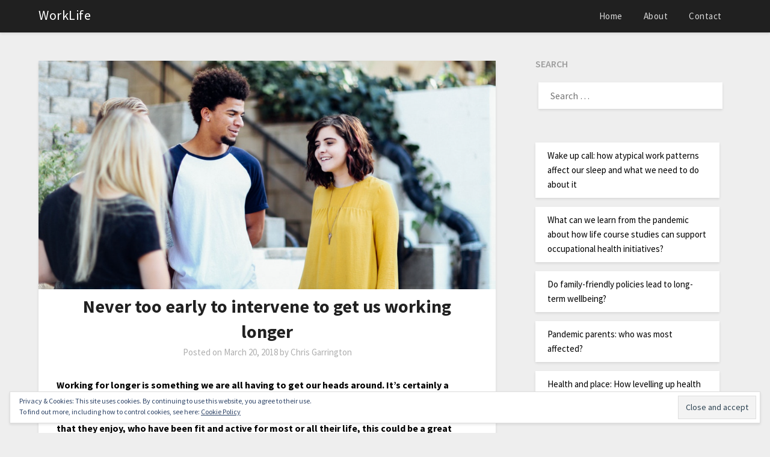

--- FILE ---
content_type: text/html; charset=UTF-8
request_url: https://worklife-blog.org/2018/03/never-too-early-to-intervene-to-get-us-working-longer/
body_size: 14856
content:
<!doctype html>
<html lang="en-US">
<head>
	<meta charset="UTF-8">
	<meta name="viewport" content="width=device-width, initial-scale=1">
	<link rel="profile" href="http://gmpg.org/xfn/11">
	<title>Never too early to intervene to get us working longer &#8211; WorkLife</title>
<meta name='robots' content='max-image-preview:large' />
<link rel='dns-prefetch' href='//ws.sharethis.com' />
<link rel='dns-prefetch' href='//fonts.googleapis.com' />
<link rel='dns-prefetch' href='//v0.wordpress.com' />
<link rel='dns-prefetch' href='//i0.wp.com' />
<link rel="alternate" type="application/rss+xml" title="WorkLife &raquo; Feed" href="https://worklife-blog.org/feed/" />
<script type="text/javascript">
window._wpemojiSettings = {"baseUrl":"https:\/\/s.w.org\/images\/core\/emoji\/14.0.0\/72x72\/","ext":".png","svgUrl":"https:\/\/s.w.org\/images\/core\/emoji\/14.0.0\/svg\/","svgExt":".svg","source":{"concatemoji":"https:\/\/worklife-blog.org\/wp-includes\/js\/wp-emoji-release.min.js?ver=6.1.1"}};
/*! This file is auto-generated */
!function(e,a,t){var n,r,o,i=a.createElement("canvas"),p=i.getContext&&i.getContext("2d");function s(e,t){var a=String.fromCharCode,e=(p.clearRect(0,0,i.width,i.height),p.fillText(a.apply(this,e),0,0),i.toDataURL());return p.clearRect(0,0,i.width,i.height),p.fillText(a.apply(this,t),0,0),e===i.toDataURL()}function c(e){var t=a.createElement("script");t.src=e,t.defer=t.type="text/javascript",a.getElementsByTagName("head")[0].appendChild(t)}for(o=Array("flag","emoji"),t.supports={everything:!0,everythingExceptFlag:!0},r=0;r<o.length;r++)t.supports[o[r]]=function(e){if(p&&p.fillText)switch(p.textBaseline="top",p.font="600 32px Arial",e){case"flag":return s([127987,65039,8205,9895,65039],[127987,65039,8203,9895,65039])?!1:!s([55356,56826,55356,56819],[55356,56826,8203,55356,56819])&&!s([55356,57332,56128,56423,56128,56418,56128,56421,56128,56430,56128,56423,56128,56447],[55356,57332,8203,56128,56423,8203,56128,56418,8203,56128,56421,8203,56128,56430,8203,56128,56423,8203,56128,56447]);case"emoji":return!s([129777,127995,8205,129778,127999],[129777,127995,8203,129778,127999])}return!1}(o[r]),t.supports.everything=t.supports.everything&&t.supports[o[r]],"flag"!==o[r]&&(t.supports.everythingExceptFlag=t.supports.everythingExceptFlag&&t.supports[o[r]]);t.supports.everythingExceptFlag=t.supports.everythingExceptFlag&&!t.supports.flag,t.DOMReady=!1,t.readyCallback=function(){t.DOMReady=!0},t.supports.everything||(n=function(){t.readyCallback()},a.addEventListener?(a.addEventListener("DOMContentLoaded",n,!1),e.addEventListener("load",n,!1)):(e.attachEvent("onload",n),a.attachEvent("onreadystatechange",function(){"complete"===a.readyState&&t.readyCallback()})),(e=t.source||{}).concatemoji?c(e.concatemoji):e.wpemoji&&e.twemoji&&(c(e.twemoji),c(e.wpemoji)))}(window,document,window._wpemojiSettings);
</script>
<style type="text/css">
img.wp-smiley,
img.emoji {
	display: inline !important;
	border: none !important;
	box-shadow: none !important;
	height: 1em !important;
	width: 1em !important;
	margin: 0 0.07em !important;
	vertical-align: -0.1em !important;
	background: none !important;
	padding: 0 !important;
}
</style>
	<link rel='stylesheet' id='wp-block-library-css' href='https://worklife-blog.org/wp-includes/css/dist/block-library/style.min.css?ver=6.1.1' type='text/css' media='all' />
<style id='wp-block-library-inline-css' type='text/css'>
.has-text-align-justify{text-align:justify;}
</style>
<link rel='stylesheet' id='mediaelement-css' href='https://worklife-blog.org/wp-includes/js/mediaelement/mediaelementplayer-legacy.min.css?ver=4.2.17' type='text/css' media='all' />
<link rel='stylesheet' id='wp-mediaelement-css' href='https://worklife-blog.org/wp-includes/js/mediaelement/wp-mediaelement.min.css?ver=6.1.1' type='text/css' media='all' />
<link rel='stylesheet' id='classic-theme-styles-css' href='https://worklife-blog.org/wp-includes/css/classic-themes.min.css?ver=1' type='text/css' media='all' />
<style id='global-styles-inline-css' type='text/css'>
body{--wp--preset--color--black: #000000;--wp--preset--color--cyan-bluish-gray: #abb8c3;--wp--preset--color--white: #ffffff;--wp--preset--color--pale-pink: #f78da7;--wp--preset--color--vivid-red: #cf2e2e;--wp--preset--color--luminous-vivid-orange: #ff6900;--wp--preset--color--luminous-vivid-amber: #fcb900;--wp--preset--color--light-green-cyan: #7bdcb5;--wp--preset--color--vivid-green-cyan: #00d084;--wp--preset--color--pale-cyan-blue: #8ed1fc;--wp--preset--color--vivid-cyan-blue: #0693e3;--wp--preset--color--vivid-purple: #9b51e0;--wp--preset--gradient--vivid-cyan-blue-to-vivid-purple: linear-gradient(135deg,rgba(6,147,227,1) 0%,rgb(155,81,224) 100%);--wp--preset--gradient--light-green-cyan-to-vivid-green-cyan: linear-gradient(135deg,rgb(122,220,180) 0%,rgb(0,208,130) 100%);--wp--preset--gradient--luminous-vivid-amber-to-luminous-vivid-orange: linear-gradient(135deg,rgba(252,185,0,1) 0%,rgba(255,105,0,1) 100%);--wp--preset--gradient--luminous-vivid-orange-to-vivid-red: linear-gradient(135deg,rgba(255,105,0,1) 0%,rgb(207,46,46) 100%);--wp--preset--gradient--very-light-gray-to-cyan-bluish-gray: linear-gradient(135deg,rgb(238,238,238) 0%,rgb(169,184,195) 100%);--wp--preset--gradient--cool-to-warm-spectrum: linear-gradient(135deg,rgb(74,234,220) 0%,rgb(151,120,209) 20%,rgb(207,42,186) 40%,rgb(238,44,130) 60%,rgb(251,105,98) 80%,rgb(254,248,76) 100%);--wp--preset--gradient--blush-light-purple: linear-gradient(135deg,rgb(255,206,236) 0%,rgb(152,150,240) 100%);--wp--preset--gradient--blush-bordeaux: linear-gradient(135deg,rgb(254,205,165) 0%,rgb(254,45,45) 50%,rgb(107,0,62) 100%);--wp--preset--gradient--luminous-dusk: linear-gradient(135deg,rgb(255,203,112) 0%,rgb(199,81,192) 50%,rgb(65,88,208) 100%);--wp--preset--gradient--pale-ocean: linear-gradient(135deg,rgb(255,245,203) 0%,rgb(182,227,212) 50%,rgb(51,167,181) 100%);--wp--preset--gradient--electric-grass: linear-gradient(135deg,rgb(202,248,128) 0%,rgb(113,206,126) 100%);--wp--preset--gradient--midnight: linear-gradient(135deg,rgb(2,3,129) 0%,rgb(40,116,252) 100%);--wp--preset--duotone--dark-grayscale: url('#wp-duotone-dark-grayscale');--wp--preset--duotone--grayscale: url('#wp-duotone-grayscale');--wp--preset--duotone--purple-yellow: url('#wp-duotone-purple-yellow');--wp--preset--duotone--blue-red: url('#wp-duotone-blue-red');--wp--preset--duotone--midnight: url('#wp-duotone-midnight');--wp--preset--duotone--magenta-yellow: url('#wp-duotone-magenta-yellow');--wp--preset--duotone--purple-green: url('#wp-duotone-purple-green');--wp--preset--duotone--blue-orange: url('#wp-duotone-blue-orange');--wp--preset--font-size--small: 13px;--wp--preset--font-size--medium: 20px;--wp--preset--font-size--large: 36px;--wp--preset--font-size--x-large: 42px;--wp--preset--spacing--20: 0.44rem;--wp--preset--spacing--30: 0.67rem;--wp--preset--spacing--40: 1rem;--wp--preset--spacing--50: 1.5rem;--wp--preset--spacing--60: 2.25rem;--wp--preset--spacing--70: 3.38rem;--wp--preset--spacing--80: 5.06rem;}:where(.is-layout-flex){gap: 0.5em;}body .is-layout-flow > .alignleft{float: left;margin-inline-start: 0;margin-inline-end: 2em;}body .is-layout-flow > .alignright{float: right;margin-inline-start: 2em;margin-inline-end: 0;}body .is-layout-flow > .aligncenter{margin-left: auto !important;margin-right: auto !important;}body .is-layout-constrained > .alignleft{float: left;margin-inline-start: 0;margin-inline-end: 2em;}body .is-layout-constrained > .alignright{float: right;margin-inline-start: 2em;margin-inline-end: 0;}body .is-layout-constrained > .aligncenter{margin-left: auto !important;margin-right: auto !important;}body .is-layout-constrained > :where(:not(.alignleft):not(.alignright):not(.alignfull)){max-width: var(--wp--style--global--content-size);margin-left: auto !important;margin-right: auto !important;}body .is-layout-constrained > .alignwide{max-width: var(--wp--style--global--wide-size);}body .is-layout-flex{display: flex;}body .is-layout-flex{flex-wrap: wrap;align-items: center;}body .is-layout-flex > *{margin: 0;}:where(.wp-block-columns.is-layout-flex){gap: 2em;}.has-black-color{color: var(--wp--preset--color--black) !important;}.has-cyan-bluish-gray-color{color: var(--wp--preset--color--cyan-bluish-gray) !important;}.has-white-color{color: var(--wp--preset--color--white) !important;}.has-pale-pink-color{color: var(--wp--preset--color--pale-pink) !important;}.has-vivid-red-color{color: var(--wp--preset--color--vivid-red) !important;}.has-luminous-vivid-orange-color{color: var(--wp--preset--color--luminous-vivid-orange) !important;}.has-luminous-vivid-amber-color{color: var(--wp--preset--color--luminous-vivid-amber) !important;}.has-light-green-cyan-color{color: var(--wp--preset--color--light-green-cyan) !important;}.has-vivid-green-cyan-color{color: var(--wp--preset--color--vivid-green-cyan) !important;}.has-pale-cyan-blue-color{color: var(--wp--preset--color--pale-cyan-blue) !important;}.has-vivid-cyan-blue-color{color: var(--wp--preset--color--vivid-cyan-blue) !important;}.has-vivid-purple-color{color: var(--wp--preset--color--vivid-purple) !important;}.has-black-background-color{background-color: var(--wp--preset--color--black) !important;}.has-cyan-bluish-gray-background-color{background-color: var(--wp--preset--color--cyan-bluish-gray) !important;}.has-white-background-color{background-color: var(--wp--preset--color--white) !important;}.has-pale-pink-background-color{background-color: var(--wp--preset--color--pale-pink) !important;}.has-vivid-red-background-color{background-color: var(--wp--preset--color--vivid-red) !important;}.has-luminous-vivid-orange-background-color{background-color: var(--wp--preset--color--luminous-vivid-orange) !important;}.has-luminous-vivid-amber-background-color{background-color: var(--wp--preset--color--luminous-vivid-amber) !important;}.has-light-green-cyan-background-color{background-color: var(--wp--preset--color--light-green-cyan) !important;}.has-vivid-green-cyan-background-color{background-color: var(--wp--preset--color--vivid-green-cyan) !important;}.has-pale-cyan-blue-background-color{background-color: var(--wp--preset--color--pale-cyan-blue) !important;}.has-vivid-cyan-blue-background-color{background-color: var(--wp--preset--color--vivid-cyan-blue) !important;}.has-vivid-purple-background-color{background-color: var(--wp--preset--color--vivid-purple) !important;}.has-black-border-color{border-color: var(--wp--preset--color--black) !important;}.has-cyan-bluish-gray-border-color{border-color: var(--wp--preset--color--cyan-bluish-gray) !important;}.has-white-border-color{border-color: var(--wp--preset--color--white) !important;}.has-pale-pink-border-color{border-color: var(--wp--preset--color--pale-pink) !important;}.has-vivid-red-border-color{border-color: var(--wp--preset--color--vivid-red) !important;}.has-luminous-vivid-orange-border-color{border-color: var(--wp--preset--color--luminous-vivid-orange) !important;}.has-luminous-vivid-amber-border-color{border-color: var(--wp--preset--color--luminous-vivid-amber) !important;}.has-light-green-cyan-border-color{border-color: var(--wp--preset--color--light-green-cyan) !important;}.has-vivid-green-cyan-border-color{border-color: var(--wp--preset--color--vivid-green-cyan) !important;}.has-pale-cyan-blue-border-color{border-color: var(--wp--preset--color--pale-cyan-blue) !important;}.has-vivid-cyan-blue-border-color{border-color: var(--wp--preset--color--vivid-cyan-blue) !important;}.has-vivid-purple-border-color{border-color: var(--wp--preset--color--vivid-purple) !important;}.has-vivid-cyan-blue-to-vivid-purple-gradient-background{background: var(--wp--preset--gradient--vivid-cyan-blue-to-vivid-purple) !important;}.has-light-green-cyan-to-vivid-green-cyan-gradient-background{background: var(--wp--preset--gradient--light-green-cyan-to-vivid-green-cyan) !important;}.has-luminous-vivid-amber-to-luminous-vivid-orange-gradient-background{background: var(--wp--preset--gradient--luminous-vivid-amber-to-luminous-vivid-orange) !important;}.has-luminous-vivid-orange-to-vivid-red-gradient-background{background: var(--wp--preset--gradient--luminous-vivid-orange-to-vivid-red) !important;}.has-very-light-gray-to-cyan-bluish-gray-gradient-background{background: var(--wp--preset--gradient--very-light-gray-to-cyan-bluish-gray) !important;}.has-cool-to-warm-spectrum-gradient-background{background: var(--wp--preset--gradient--cool-to-warm-spectrum) !important;}.has-blush-light-purple-gradient-background{background: var(--wp--preset--gradient--blush-light-purple) !important;}.has-blush-bordeaux-gradient-background{background: var(--wp--preset--gradient--blush-bordeaux) !important;}.has-luminous-dusk-gradient-background{background: var(--wp--preset--gradient--luminous-dusk) !important;}.has-pale-ocean-gradient-background{background: var(--wp--preset--gradient--pale-ocean) !important;}.has-electric-grass-gradient-background{background: var(--wp--preset--gradient--electric-grass) !important;}.has-midnight-gradient-background{background: var(--wp--preset--gradient--midnight) !important;}.has-small-font-size{font-size: var(--wp--preset--font-size--small) !important;}.has-medium-font-size{font-size: var(--wp--preset--font-size--medium) !important;}.has-large-font-size{font-size: var(--wp--preset--font-size--large) !important;}.has-x-large-font-size{font-size: var(--wp--preset--font-size--x-large) !important;}
.wp-block-navigation a:where(:not(.wp-element-button)){color: inherit;}
:where(.wp-block-columns.is-layout-flex){gap: 2em;}
.wp-block-pullquote{font-size: 1.5em;line-height: 1.6;}
</style>
<link rel='stylesheet' id='parent-style-css' href='https://worklife-blog.org/wp-content/themes/bloggist/style.css?ver=6.1.1' type='text/css' media='all' />
<link rel='stylesheet' id='newspaperist-google-fonts-css' href='//fonts.googleapis.com/css?family=Source+Sans+Pro%3A400%2C600%2C700&#038;ver=6.1.1' type='text/css' media='all' />
<link rel='stylesheet' id='font-awesome-css' href='https://worklife-blog.org/wp-content/themes/bloggist/css/font-awesome.min.css?ver=6.1.1' type='text/css' media='all' />
<link rel='stylesheet' id='bloggist-style-css' href='https://worklife-blog.org/wp-content/themes/newspaperist/style.css?ver=6.1.1' type='text/css' media='all' />
<link rel='stylesheet' id='bloggist-google-fonts-css' href='//fonts.googleapis.com/css?family=Lato%3A300%2C400%2C700%2C900&#038;ver=6.1.1' type='text/css' media='all' />
<link rel='stylesheet' id='jetpack_css-css' href='https://worklife-blog.org/wp-content/plugins/jetpack/css/jetpack.css?ver=11.7.1' type='text/css' media='all' />
<script type='text/javascript' id='jetpack_related-posts-js-extra'>
/* <![CDATA[ */
var related_posts_js_options = {"post_heading":"h4"};
/* ]]> */
</script>
<script type='text/javascript' src='https://worklife-blog.org/wp-content/plugins/jetpack/_inc/build/related-posts/related-posts.min.js?ver=20211209' id='jetpack_related-posts-js'></script>
<script id='st_insights_js' type='text/javascript' src='https://ws.sharethis.com/button/st_insights.js?publisher=4d48b7c5-0ae3-43d4-bfbe-3ff8c17a8ae6&#038;product=simpleshare&#038;ver=8.4.11' id='ssba-sharethis-js'></script>
<script type='text/javascript' src='https://worklife-blog.org/wp-includes/js/jquery/jquery.min.js?ver=3.6.1' id='jquery-core-js'></script>
<script type='text/javascript' src='https://worklife-blog.org/wp-includes/js/jquery/jquery-migrate.min.js?ver=3.3.2' id='jquery-migrate-js'></script>
<script type='text/javascript' id='wp-statistics-tracker-js-extra'>
/* <![CDATA[ */
var WP_Statistics_Tracker_Object = {"hitRequestUrl":"https:\/\/worklife-blog.org\/wp-json\/wp-statistics\/v2\/hit?wp_statistics_hit_rest=yes&track_all=1&current_page_type=post&current_page_id=350&search_query&page_uri=LzIwMTgvMDMvbmV2ZXItdG9vLWVhcmx5LXRvLWludGVydmVuZS10by1nZXQtdXMtd29ya2luZy1sb25nZXIv","keepOnlineRequestUrl":"https:\/\/worklife-blog.org\/wp-json\/wp-statistics\/v2\/online?wp_statistics_hit_rest=yes&track_all=1&current_page_type=post&current_page_id=350&search_query&page_uri=LzIwMTgvMDMvbmV2ZXItdG9vLWVhcmx5LXRvLWludGVydmVuZS10by1nZXQtdXMtd29ya2luZy1sb25nZXIv","option":{"dntEnabled":"","cacheCompatibility":""}};
/* ]]> */
</script>
<script type='text/javascript' src='https://worklife-blog.org/wp-content/plugins/wp-statistics/assets/js/tracker.js?ver=6.1.1' id='wp-statistics-tracker-js'></script>
<link rel="https://api.w.org/" href="https://worklife-blog.org/wp-json/" /><link rel="alternate" type="application/json" href="https://worklife-blog.org/wp-json/wp/v2/posts/350" /><link rel="EditURI" type="application/rsd+xml" title="RSD" href="https://worklife-blog.org/xmlrpc.php?rsd" />
<link rel="wlwmanifest" type="application/wlwmanifest+xml" href="https://worklife-blog.org/wp-includes/wlwmanifest.xml" />
<meta name="generator" content="WordPress 6.1.1" />
<link rel="canonical" href="https://worklife-blog.org/2018/03/never-too-early-to-intervene-to-get-us-working-longer/" />
<link rel='shortlink' href='https://wp.me/p7tDzd-5E' />
<link rel="alternate" type="application/json+oembed" href="https://worklife-blog.org/wp-json/oembed/1.0/embed?url=https%3A%2F%2Fworklife-blog.org%2F2018%2F03%2Fnever-too-early-to-intervene-to-get-us-working-longer%2F" />
<link rel="alternate" type="text/xml+oembed" href="https://worklife-blog.org/wp-json/oembed/1.0/embed?url=https%3A%2F%2Fworklife-blog.org%2F2018%2F03%2Fnever-too-early-to-intervene-to-get-us-working-longer%2F&#038;format=xml" />
	<style>img#wpstats{display:none}</style>
		<!-- Analytics by WP Statistics v14.1.6.2 - https://wp-statistics.com/ -->


		<style type="text/css">
		.site-info, .footer-column-three input.search-submit, .footer-column-three p, .footer-column-three li, .footer-column-three td, .footer-column-three th, .footer-column-three caption, .site-info { color: ; }
		.footer-column-three h3, .footer-column-three h4, .footer-column-three h5, .footer-column-three h6, .footer-column-three h1, .footer-column-three h2, .footer-column-three h4, .footer-column-three h3 a { color: ; }
		.footer-column-three a, .footer-column-three li a, .footer-column-three .widget a, .footer-column-three .sub-arrow, .site-info a { color: ; }
		.footer-column-three h3:after { background: ; }
		.site-info, .widget ul li, .footer-column-three input.search-field, .footer-column-three input.search-submit { border-color: ; }
		.site-footer { background-color: ; }
		</style>
		
		<style type="text/css">
		body, .site, .swidgets-wrap h3, .post-data-text { background: ; }
		.site-title a, .site-description { color: ; }
		.sheader { background-color:  !important; }
		.main-navigation ul li a, .main-navigation ul li .sub-arrow, .super-menu .toggle-mobile-menu,.toggle-mobile-menu:before, .mobile-menu-active .smenu-hide { color: ; }
		#smobile-menu.show .main-navigation ul ul.children.active, #smobile-menu.show .main-navigation ul ul.sub-menu.active, #smobile-menu.show .main-navigation ul li, .smenu-hide.toggle-mobile-menu.menu-toggle, #smobile-menu.show .main-navigation ul li, .primary-menu ul li ul.children li, .primary-menu ul li ul.sub-menu li, .primary-menu .pmenu, .super-menu { border-color: ; border-bottom-color: ; }
		#secondary .widget h3, #secondary .widget h3 a, #secondary .widget h4, #secondary .widget h1, #secondary .widget h2, #secondary .widget h5, #secondary .widget h6, #secondary .widget h4 a { color: ; }
		#secondary .widget a, #secondary a, #secondary .widget li a , #secondary span.sub-arrow{ color: ; }
		#secondary, #secondary .widget, #secondary .widget p, #secondary .widget li, .widget time.rpwe-time.published { color: ; }
		#secondary .swidgets-wrap, #secondary .widget ul li, .featured-sidebar .search-field { border-color: ; }
		.site-info, .footer-column-three input.search-submit, .footer-column-three p, .footer-column-three li, .footer-column-three td, .footer-column-three th, .footer-column-three caption { color: ; }
		.footer-column-three h3, .footer-column-three h4, .footer-column-three h5, .footer-column-three h6, .footer-column-three h1, .footer-column-three h2, .footer-column-three h4, .footer-column-three h3 a { color: ; }
		.footer-column-three a, .footer-column-three li a, .footer-column-three .widget a, .footer-column-three .sub-arrow { color: ; }
		.footer-column-three h3:after { background: ; }
		.site-info, .widget ul li, .footer-column-three input.search-field, .footer-column-three input.search-submit { border-color: ; }
		.site-footer { background-color: ; }
		.content-wrapper h2.entry-title a, .content-wrapper h2.entry-title a:hover, .content-wrapper h2.entry-title a:active, .content-wrapper h2.entry-title a:focus, .archive .page-header h1, .blogposts-list h2 a, .blogposts-list h2 a:hover, .blogposts-list h2 a:active, .search-results h1.page-title { color: ; }
		.blogposts-list .post-data-text, .blogposts-list .post-data-text a, .content-wrapper .post-data-text *{ color: ; }
		.blogposts-list p { color: ; }
		.page-numbers li a, .blogposts-list .blogpost-button { background: ; }
		.page-numbers li a, .blogposts-list .blogpost-button, span.page-numbers.dots, .page-numbers.current, .page-numbers li a:hover { color: ; }
		.archive .page-header h1, .search-results h1.page-title, .blogposts-list.fbox, span.page-numbers.dots, .page-numbers li a, .page-numbers.current { border-color: ; }
		.blogposts-list .post-data-divider { background: ; }
		.page .comments-area .comment-author, .page .comments-area .comment-author a, .page .comments-area .comments-title, .page .content-area h1, .page .content-area h2, .page .content-area h3, .page .content-area h4, .page .content-area h5, .page .content-area h6, .page .content-area th, .single  .comments-area .comment-author, .single .comments-area .comment-author a, .single .comments-area .comments-title, .single .content-area h1, .single .content-area h2, .single .content-area h3, .single .content-area h4, .single .content-area h5, .single .content-area h6, .single .content-area th, .search-no-results h1, .error404 h1 { color: ; }
		.single .post-data-text, .page .post-data-text, .page .post-data-text a, .single .post-data-text a, .comments-area .comment-meta .comment-metadata a, .single .post-data-text * { color: ; }
		.page .content-area p, .page article, .page .content-area table, .page .content-area dd, .page .content-area dt, .page .content-area address, .page .content-area .entry-content, .page .content-area li, .page .content-area ol, .single .content-area p, .single article, .single .content-area table, .single .content-area dd, .single .content-area dt, .single .content-area address, .single .entry-content, .single .content-area li, .single .content-area ol, .search-no-results .page-content p { color: ; }
		.single .entry-content a, .page .entry-content a, .comment-content a, .comments-area .reply a, .logged-in-as a, .comments-area .comment-respond a { color: ; }
		.comments-area p.form-submit input { background: ; }
		.error404 .page-content p, .error404 input.search-submit, .search-no-results input.search-submit { color: ; }
		.page .comments-area, .page article.fbox, .page article tr, .page .comments-area ol.comment-list ol.children li, .page .comments-area ol.comment-list .comment, .single .comments-area, .single article.fbox, .single article tr, .comments-area ol.comment-list ol.children li, .comments-area ol.comment-list .comment, .error404 main#main, .error404 .search-form label, .search-no-results .search-form label, .error404 input.search-submit, .search-no-results input.search-submit, .error404 main#main, .search-no-results section.fbox.no-results.not-found{ border-color: ; }
		.single .post-data-divider, .page .post-data-divider { background: ; }
		.single .comments-area p.form-submit input, .page .comments-area p.form-submit input { color: ; }
		.bottom-header-wrapper { padding-top: px; }
		.bottom-header-wrapper { padding-bottom: px; }
		.bottom-header-wrapper { background: ; }
		.bottom-header-wrapper *{ color: ; }
		.header-widget a, .header-widget li a, .header-widget i.fa { color: ; }
		.header-widget, .header-widget p, .header-widget li, .header-widget .textwidget { color: ; }
		.header-widget .widget-title, .header-widget h1, .header-widget h3, .header-widget h2, .header-widget h4, .header-widget h5, .header-widget h6{ color: ; }
		.header-widget.swidgets-wrap, .header-widget ul li, .header-widget .search-field { border-color: ; }
		.bottom-header-title, .bottom-header-paragraph{ color: ; }

		#secondary .widget-title-lines:after, #secondary .widget-title-lines:before { background: ; }


		.header-widgets-wrapper .swidgets-wrap{ background: ; }
		.top-nav-wrapper, .primary-menu .pmenu, .super-menu, #smobile-menu, .primary-menu ul li ul.children, .primary-menu ul li ul.sub-menu { background-color: ; }
		#secondary .widget li, #secondary input.search-field, #secondary div#calendar_wrap, #secondary .tagcloud, #secondary .textwidget{ background: ; }
		#secondary .swidget { border-color: ; }
		.archive article.fbox, .search-results article.fbox, .blog article.fbox { background: ; }


		.comments-area, .single article.fbox, .page article.fbox { background: ; }
		</style>
		
<!-- Jetpack Open Graph Tags -->
<meta property="og:type" content="article" />
<meta property="og:title" content="Never too early to intervene to get us working longer" />
<meta property="og:url" content="https://worklife-blog.org/2018/03/never-too-early-to-intervene-to-get-us-working-longer/" />
<meta property="og:description" content="Working for longer is something we are all having to get our heads around. It’s certainly a priority for the Government, which wants to encourage more older people into satisfying jobs that will he…" />
<meta property="article:published_time" content="2018-03-20T14:00:51+00:00" />
<meta property="article:modified_time" content="2018-03-20T16:56:39+00:00" />
<meta property="og:site_name" content="WorkLife" />
<meta property="og:image" content="https://i0.wp.com/worklife-blog.org/wp-content/uploads/2018/03/pablo-11.png?fit=1024%2C512&#038;ssl=1" />
<meta property="og:image:width" content="1024" />
<meta property="og:image:height" content="512" />
<meta property="og:image:alt" content="" />
<meta property="og:locale" content="en_US" />
<meta name="twitter:text:title" content="Never too early to intervene to get us working longer" />
<meta name="twitter:image" content="https://i0.wp.com/worklife-blog.org/wp-content/uploads/2018/03/pablo-11.png?fit=1024%2C512&#038;ssl=1&#038;w=640" />
<meta name="twitter:card" content="summary_large_image" />

<!-- End Jetpack Open Graph Tags -->
</head>

<body class="post-template-default single single-post postid-350 single-format-standard masthead-fixed">
	<svg xmlns="http://www.w3.org/2000/svg" viewBox="0 0 0 0" width="0" height="0" focusable="false" role="none" style="visibility: hidden; position: absolute; left: -9999px; overflow: hidden;" ><defs><filter id="wp-duotone-dark-grayscale"><feColorMatrix color-interpolation-filters="sRGB" type="matrix" values=" .299 .587 .114 0 0 .299 .587 .114 0 0 .299 .587 .114 0 0 .299 .587 .114 0 0 " /><feComponentTransfer color-interpolation-filters="sRGB" ><feFuncR type="table" tableValues="0 0.49803921568627" /><feFuncG type="table" tableValues="0 0.49803921568627" /><feFuncB type="table" tableValues="0 0.49803921568627" /><feFuncA type="table" tableValues="1 1" /></feComponentTransfer><feComposite in2="SourceGraphic" operator="in" /></filter></defs></svg><svg xmlns="http://www.w3.org/2000/svg" viewBox="0 0 0 0" width="0" height="0" focusable="false" role="none" style="visibility: hidden; position: absolute; left: -9999px; overflow: hidden;" ><defs><filter id="wp-duotone-grayscale"><feColorMatrix color-interpolation-filters="sRGB" type="matrix" values=" .299 .587 .114 0 0 .299 .587 .114 0 0 .299 .587 .114 0 0 .299 .587 .114 0 0 " /><feComponentTransfer color-interpolation-filters="sRGB" ><feFuncR type="table" tableValues="0 1" /><feFuncG type="table" tableValues="0 1" /><feFuncB type="table" tableValues="0 1" /><feFuncA type="table" tableValues="1 1" /></feComponentTransfer><feComposite in2="SourceGraphic" operator="in" /></filter></defs></svg><svg xmlns="http://www.w3.org/2000/svg" viewBox="0 0 0 0" width="0" height="0" focusable="false" role="none" style="visibility: hidden; position: absolute; left: -9999px; overflow: hidden;" ><defs><filter id="wp-duotone-purple-yellow"><feColorMatrix color-interpolation-filters="sRGB" type="matrix" values=" .299 .587 .114 0 0 .299 .587 .114 0 0 .299 .587 .114 0 0 .299 .587 .114 0 0 " /><feComponentTransfer color-interpolation-filters="sRGB" ><feFuncR type="table" tableValues="0.54901960784314 0.98823529411765" /><feFuncG type="table" tableValues="0 1" /><feFuncB type="table" tableValues="0.71764705882353 0.25490196078431" /><feFuncA type="table" tableValues="1 1" /></feComponentTransfer><feComposite in2="SourceGraphic" operator="in" /></filter></defs></svg><svg xmlns="http://www.w3.org/2000/svg" viewBox="0 0 0 0" width="0" height="0" focusable="false" role="none" style="visibility: hidden; position: absolute; left: -9999px; overflow: hidden;" ><defs><filter id="wp-duotone-blue-red"><feColorMatrix color-interpolation-filters="sRGB" type="matrix" values=" .299 .587 .114 0 0 .299 .587 .114 0 0 .299 .587 .114 0 0 .299 .587 .114 0 0 " /><feComponentTransfer color-interpolation-filters="sRGB" ><feFuncR type="table" tableValues="0 1" /><feFuncG type="table" tableValues="0 0.27843137254902" /><feFuncB type="table" tableValues="0.5921568627451 0.27843137254902" /><feFuncA type="table" tableValues="1 1" /></feComponentTransfer><feComposite in2="SourceGraphic" operator="in" /></filter></defs></svg><svg xmlns="http://www.w3.org/2000/svg" viewBox="0 0 0 0" width="0" height="0" focusable="false" role="none" style="visibility: hidden; position: absolute; left: -9999px; overflow: hidden;" ><defs><filter id="wp-duotone-midnight"><feColorMatrix color-interpolation-filters="sRGB" type="matrix" values=" .299 .587 .114 0 0 .299 .587 .114 0 0 .299 .587 .114 0 0 .299 .587 .114 0 0 " /><feComponentTransfer color-interpolation-filters="sRGB" ><feFuncR type="table" tableValues="0 0" /><feFuncG type="table" tableValues="0 0.64705882352941" /><feFuncB type="table" tableValues="0 1" /><feFuncA type="table" tableValues="1 1" /></feComponentTransfer><feComposite in2="SourceGraphic" operator="in" /></filter></defs></svg><svg xmlns="http://www.w3.org/2000/svg" viewBox="0 0 0 0" width="0" height="0" focusable="false" role="none" style="visibility: hidden; position: absolute; left: -9999px; overflow: hidden;" ><defs><filter id="wp-duotone-magenta-yellow"><feColorMatrix color-interpolation-filters="sRGB" type="matrix" values=" .299 .587 .114 0 0 .299 .587 .114 0 0 .299 .587 .114 0 0 .299 .587 .114 0 0 " /><feComponentTransfer color-interpolation-filters="sRGB" ><feFuncR type="table" tableValues="0.78039215686275 1" /><feFuncG type="table" tableValues="0 0.94901960784314" /><feFuncB type="table" tableValues="0.35294117647059 0.47058823529412" /><feFuncA type="table" tableValues="1 1" /></feComponentTransfer><feComposite in2="SourceGraphic" operator="in" /></filter></defs></svg><svg xmlns="http://www.w3.org/2000/svg" viewBox="0 0 0 0" width="0" height="0" focusable="false" role="none" style="visibility: hidden; position: absolute; left: -9999px; overflow: hidden;" ><defs><filter id="wp-duotone-purple-green"><feColorMatrix color-interpolation-filters="sRGB" type="matrix" values=" .299 .587 .114 0 0 .299 .587 .114 0 0 .299 .587 .114 0 0 .299 .587 .114 0 0 " /><feComponentTransfer color-interpolation-filters="sRGB" ><feFuncR type="table" tableValues="0.65098039215686 0.40392156862745" /><feFuncG type="table" tableValues="0 1" /><feFuncB type="table" tableValues="0.44705882352941 0.4" /><feFuncA type="table" tableValues="1 1" /></feComponentTransfer><feComposite in2="SourceGraphic" operator="in" /></filter></defs></svg><svg xmlns="http://www.w3.org/2000/svg" viewBox="0 0 0 0" width="0" height="0" focusable="false" role="none" style="visibility: hidden; position: absolute; left: -9999px; overflow: hidden;" ><defs><filter id="wp-duotone-blue-orange"><feColorMatrix color-interpolation-filters="sRGB" type="matrix" values=" .299 .587 .114 0 0 .299 .587 .114 0 0 .299 .587 .114 0 0 .299 .587 .114 0 0 " /><feComponentTransfer color-interpolation-filters="sRGB" ><feFuncR type="table" tableValues="0.098039215686275 1" /><feFuncG type="table" tableValues="0 0.66274509803922" /><feFuncB type="table" tableValues="0.84705882352941 0.41960784313725" /><feFuncA type="table" tableValues="1 1" /></feComponentTransfer><feComposite in2="SourceGraphic" operator="in" /></filter></defs></svg>	<a class="skip-link screen-reader-text" href="#primary">Skip to content</a>
	<div id="page" class="site">

		<header id="masthead" class="sheader site-header clearfix">
			<nav id="primary-site-navigation" class="primary-menu main-navigation clearfix">

				<a href="#" id="pull" class="smenu-hide toggle-mobile-menu menu-toggle" aria-controls="secondary-menu" aria-expanded="false">Menu</a>
				<div class="top-nav-wrapper">
					<div class="content-wrap">
						<div class="logo-container"> 

																<a class="logofont" href="https://worklife-blog.org/" rel="home">WorkLife</a>
								
							</div>
							<div class="center-main-menu">
								<div class="menu-home-container"><ul id="primary-menu" class="pmenu"><li id="menu-item-11" class="menu-item menu-item-type-custom menu-item-object-custom menu-item-home menu-item-11"><a href="http://worklife-blog.org">Home</a></li>
<li id="menu-item-7" class="menu-item menu-item-type-post_type menu-item-object-page menu-item-7"><a href="https://worklife-blog.org/about/">About</a></li>
<li id="menu-item-9" class="menu-item menu-item-type-post_type menu-item-object-page menu-item-9"><a href="https://worklife-blog.org/contact/">Contact</a></li>
</ul></div>							</div>
						</div>
					</div>
				</nav>

				<div class="super-menu clearfix">
					<div class="super-menu-inner">
														<a class="logofont" href="https://worklife-blog.org/" rel="home">WorkLife</a>
							
							<a href="#" id="pull" class="toggle-mobile-menu menu-toggle" aria-controls="secondary-menu" aria-expanded="false">

							</a>
						</div>
					</div>
					<div id="mobile-menu-overlay"></div>
				</header>


				<!-- Header img -->
								<!-- / Header img -->

				<div class="content-wrap">


					<!-- Upper widgets -->
					<div class="header-widgets-wrapper">
						
						
											</div>
					<!-- / Upper widgets -->


				</div>

				<div id="content" class="site-content clearfix">
					<div class="content-wrap">

	<div id="primary" class="featured-content content-area">
		<main id="main" class="site-main">

			<div class="featured-thumbnail">
		<img width="850" height="425" src="https://i0.wp.com/worklife-blog.org/wp-content/uploads/2018/03/pablo-11.png?fit=850%2C425&amp;ssl=1" class="attachment-bloggist-slider size-bloggist-slider wp-post-image" alt="" decoding="async" srcset="https://i0.wp.com/worklife-blog.org/wp-content/uploads/2018/03/pablo-11.png?w=1024&amp;ssl=1 1024w, https://i0.wp.com/worklife-blog.org/wp-content/uploads/2018/03/pablo-11.png?resize=300%2C150&amp;ssl=1 300w, https://i0.wp.com/worklife-blog.org/wp-content/uploads/2018/03/pablo-11.png?resize=768%2C384&amp;ssl=1 768w, https://i0.wp.com/worklife-blog.org/wp-content/uploads/2018/03/pablo-11.png?resize=624%2C312&amp;ssl=1 624w" sizes="(max-width: 850px) 100vw, 850px" />	</div>
<article id="post-350" class="posts-entry fbox post-350 post type-post status-publish format-standard has-post-thumbnail hentry category-journal-article tag-1958-birth-cohort tag-ageing tag-career tag-disability tag-employment tag-flexible-working tag-health tag-jobseekers tag-mental-health tag-national-child-development-survey tag-pension tag-retirement tag-state-pension-age tag-stress tag-well-being tag-work">
	<header class="entry-header">
		<h1 class="entry-title">Never too early to intervene to get us working longer</h1>		<div class="entry-meta">
			<div class="blog-data-wrapper">
				<div class="post-data-divider"></div>
				<div class="post-data-positioning">
					<div class="post-data-text">
						<span class="posted-on">Posted on <a href="https://worklife-blog.org/2018/03/never-too-early-to-intervene-to-get-us-working-longer/" rel="bookmark"><time class="entry-date published" datetime="2018-03-20T15:00:51+00:00">March 20, 2018</time><time class="updated" datetime="2018-03-20T17:56:39+00:00">March 20, 2018</time></a></span><span class="byline"> by <span class="author vcard"><a class="url fn n" href="https://worklife-blog.org/author/icls-work/">Chris Garrington</a></span></span>					</div>
				</div>
			</div>
		</div><!-- .entry-meta -->
			</header><!-- .entry-header -->

	<div class="entry-content">
		<p><strong>Working for longer is something we are all having to get our heads around. It’s certainly a priority for the Government, which wants to encourage more</strong><strong> older people into satisfying jobs that will help them stay happy and healthy as they age. For older people already in good jobs that they enjoy, who have been fit and active for most or all their life</strong><strong>, this could be a great opportunity for them and their families. Of course that’s not the case for everyone. Dr Charlotte Clark has been looking at what having poor mental health as a child could mean for our working life in our mid fifties. Here she explains why policy makers and businesses need to pay close attention to the mental wellbeing of the nation if they want to extend people’s working lives successfully.</strong></p>
<p>Working beyond traditional retirement age has been the focus of much attention in recent years as policy makers, businesses and working people across the UK get used to the idea that more of us need to work for longer to take account of the fact that more and more of us are living longer and that this reality comes at a cost.</p>
<p>As things stand, by their mid fifties, many people are not in work because of early retirement, long-term sickness or disability, being or becoming unemployed or because they are long term homemakers. So the onus for working longer tends to fall on those who stay employed through all or most of their lives. But could more be done to encourage and support those most likely not to be working at 55 to do so and then to continue to do so?</p>
<p>Looking right across people’s lives to track what may have influenced a person to leave or not be working at 55 provides us with a much clearer and more nuanced picture than a simple snapshot in time. We wanted to see whether having poor mental health as a child or as an adult might be an important part of that picture and give us some ideas for interventions that could extend the working lives of this group of people in a way that would benefit them and society more widely.</p>
<p><strong>Increasing psychological support</strong></p>
<p>It’s fair to say that the Government’s ambitions to get more people working for longer have been laid out quite clearly already, as has their commitment to putting people’s physical and mental health on an equal footing. Saying that, their commitment has been called into question recently in <a href="https://www.kingsfund.org.uk/publications/funding-staffing-mental-health-providers">a report from The King’s Fund</a>, which says parity is a long way off.</p>
<p>When it comes to specific groups not working, the Department for Work and Pensions has tended to focus its attention on benefit claimants rather than other groups who, for one reason or another may choose not to work – housewives and husbands for example.</p>
<p>Government initiatives to try to help people with mental health problems find work have included the ‘Improving Access to Psychosocial Therapies’ (IAPT) programme, which has increased provision of therapies for benefit claimants with depressive and anxiety disorders.</p>
<p>Evaluations of IAPT suggest that ‘Nationally, of [<strong>adult</strong>] people that finished a course of treatment in IAPT, 45% recover. . . and a further 16% show reliable improvement’. Encouraging results that have led to modest increases in employment, and it’s hoped there will be more positive news on this front.</p>
<p>However, things don’t look quite so encouraging when it comes to younger people with mental health problems and that’s what our research is shining a spotlight on. It’s also an area we believe should be a focus for policy makers and those working with young people including parents and schools. After all, successfully extending people’s working lives can only be done once they successfully enter and then remain in employment. This is less likely for youngsters with poor mental health.</p>
<h4>55-year survey</h4>
<p>We used information from the National Child Development Study which has followed the lives of thousands of people born in 1958, and collected detailed information about their lives and circumstances.</p>
<p>This included their employment situation and, first and foremost, we were able to see that, at age 55, nearly 19 per cent of the 9,000 participants in the study were not working: 2.8 per cent were unemployed, 5.2 per cent were permanently sick, 3.3 per cent were retired and 7.5 per cent were homemaker/other.</p>
<p>From a very young age, the study also collected information on whether the individuals in the study exhibited signs of depression or worry, whether they were hostile, disobedient or aggressive.</p>
<p>Even when we took account of a wide range of other things such as whether they suffered poor mental health as young or older adults, numbers of other children in the household, whether their partner was employed, qualifications etc. the association with problems as a child were still really strong.</p>
<p>Drilling down into whether those mental health issues were ‘internalized’ or ‘externalized’, we were able to see that those who were depressed or anxious as children were about one and a half times more likely to be unemployed or permanently sick as their peers without problems.</p>
<p>It was a similar story for those who had shown externalised signs such as aggression. They were more than twice as likely to be unemployed or permanently sick, and also more likely to fall into the homemakers/other category too.</p>
<p>Interestingly there was no strong link between poor mental health in childhood and taking early retirement or being employed part-time.</p>
<h4>Children’s mental health</h4>
<p>Of course there is a lot more at play in children’s lives than we have taken account of in this study. Nevertheless, it is clear from our research that addressing the mental health problems of the very youngest in society could and should be an area for focus and schools, together with parents and those with a responsibility for the wellbeing of young children have key roles to play here.</p>
<p>It seems it is never too early to intervene proactively to try to help young people get and stay on a healthy happy path that will lead to them a productive and satisfying working life that extends well beyond the age of 55. Equally, given that people identifying themselves as ‘homemakers’ rather than unemployed are the largest group not working at age 55, policy makers could consider ways to get this economically inactive group into the workplace, in tandem with its efforts to support the mental health of those people on benefits.</p>
<p>There is also a message here for policy makers about just how important it is to make those promises about parity of esteem between mental and physical health a reality sooner rather than later.</p>
<div class="page" title="Page 1">
<div class="layoutArea">
<div class="column">
<p><em>Impact of childhood and adulthood psychological health on labour force participation and exit in later life</em> is research by Charlotte Clark and colleagues and is published in Psychological Medicine. The research is part of the ESRC funded <a href="http://www.ucl.ac.uk/iehc/research/epidemiology-public-health/research/renewl">Research on Extended Working Lives (RenEWL)</a> programme at UCL.</p>
</div>
</div>
</div>
<p>&nbsp;</p>

<div id='jp-relatedposts' class='jp-relatedposts' >
	<h3 class="jp-relatedposts-headline"><em>Related</em></h3>
</div>
		<div class="post-meta-wrapper">
			<div class="single-get-tags">
				 <a href="https://worklife-blog.org/tag/1958-birth-cohort/" rel="tag">1958 Birth Cohort</a> <a href="https://worklife-blog.org/tag/ageing/" rel="tag">Ageing</a> <a href="https://worklife-blog.org/tag/career/" rel="tag">Career</a> <a href="https://worklife-blog.org/tag/disability/" rel="tag">Disability</a> <a href="https://worklife-blog.org/tag/employment/" rel="tag">Employment</a> <a href="https://worklife-blog.org/tag/flexible-working/" rel="tag">Flexible working</a> <a href="https://worklife-blog.org/tag/health/" rel="tag">Health</a> <a href="https://worklife-blog.org/tag/jobseekers/" rel="tag">Jobseekers</a> <a href="https://worklife-blog.org/tag/mental-health/" rel="tag">Mental health</a> <a href="https://worklife-blog.org/tag/national-child-development-survey/" rel="tag">National Child Development Survey</a> <a href="https://worklife-blog.org/tag/pension/" rel="tag">Pension</a> <a href="https://worklife-blog.org/tag/retirement/" rel="tag">Retirement</a> <a href="https://worklife-blog.org/tag/state-pension-age/" rel="tag">State Pension Age</a> <a href="https://worklife-blog.org/tag/stress/" rel="tag">Stress</a> <a href="https://worklife-blog.org/tag/well-being/" rel="tag">Well-being</a> <a href="https://worklife-blog.org/tag/work/" rel="tag">Work</a>			</div>
			<div class="single-get-categories">
				<a href="https://worklife-blog.org/category/journal-article/" rel="category tag">Journal article</a>			</div>
		</div>
				</div><!-- .entry-content -->
	</article><!-- #post-350 -->

		</main><!-- #main -->
	</div><!-- #primary -->


<aside id="secondary" class="featured-sidebar widget-area">
	<section id="search-2" class="fbox swidgets-wrap widget widget_search"><div class="sidebar-headline-wrapper"><div class="sidebarlines-wrapper"><div class="widget-title-lines"></div></div><h4 class="widget-title">Search</h4></div><form role="search" method="get" class="search-form" action="https://worklife-blog.org/">
				<label>
					<span class="screen-reader-text">Search for:</span>
					<input type="search" class="search-field" placeholder="Search &hellip;" value="" name="s" />
				</label>
				<input type="submit" class="search-submit" value="Search" />
			</form></section><section id="block-5" class="fbox swidgets-wrap widget widget_block widget_recent_entries"><ul class="wp-block-latest-posts__list wp-block-latest-posts"><li><a class="wp-block-latest-posts__post-title" href="https://worklife-blog.org/2024/01/wake-up-call-how-atypical-work-patterns-affect-our-sleep-and-what-we-need-to-do-about-it/">Wake up call: how atypical work patterns affect our sleep and what we need to do about it</a></li>
<li><a class="wp-block-latest-posts__post-title" href="https://worklife-blog.org/2023/10/what-can-we-learn-from-the-pandemic-about-how-life-course-studies-can-support-occupational-health-initiatives/">What can we learn from the pandemic about how life course studies can support occupational health initiatives?</a></li>
<li><a class="wp-block-latest-posts__post-title" href="https://worklife-blog.org/2023/04/do-family-friendly-policies-lead-to-long-term-wellbeing/">Do family-friendly policies lead to long-term wellbeing?</a></li>
<li><a class="wp-block-latest-posts__post-title" href="https://worklife-blog.org/2023/01/pandemic-parents-who-was-most-affected/">Pandemic parents: who was most affected?</a></li>
<li><a class="wp-block-latest-posts__post-title" href="https://worklife-blog.org/2022/11/health-and-place-how-levelling-up-health-can-keep-older-workers-working/">Health and place: How levelling up health can keep older workers working</a></li>
</ul></section><section id="sml_subscribe_widget" class="fbox swidgets-wrap widget sml_subscribe_widget_display"><div class="sidebar-headline-wrapper"><div class="sidebarlines-wrapper"><div class="widget-title-lines"></div></div><h4 class="widget-title">Follow our blog</h4></div><div class="textwidget"><form class="sml_subscribe" method="post"><input class="sml_hiddenfield" name="sml_subscribe" type="hidden" value="1"><p class="prepend">Enter email</p><p class="sml_email"><label class="sml_emaillabel" for="sml_email"></label><input class="sml_emailinput" name="sml_email" placeholder="" type="text" value=""></p><p class="sml_submit"><input name="submit" class="btn sml_submitbtn" type="submit" value="Submit"></p></form></div></section><section id="tag_cloud-5" class="fbox swidgets-wrap widget widget_tag_cloud"><div class="sidebar-headline-wrapper"><div class="sidebarlines-wrapper"><div class="widget-title-lines"></div></div><h4 class="widget-title">Topics</h4></div><div class="tagcloud"><a href="https://worklife-blog.org/tag/1946-birth-cohort/" class="tag-cloud-link tag-link-87 tag-link-position-1" style="font-size: 8pt;" aria-label="1946 Birth Cohort (3 items)">1946 Birth Cohort</a>
<a href="https://worklife-blog.org/tag/1958-birth-cohort/" class="tag-cloud-link tag-link-25 tag-link-position-2" style="font-size: 10.135593220339pt;" aria-label="1958 Birth Cohort (5 items)">1958 Birth Cohort</a>
<a href="https://worklife-blog.org/tag/ageing/" class="tag-cloud-link tag-link-70 tag-link-position-3" style="font-size: 17.847457627119pt;" aria-label="Ageing (26 items)">Ageing</a>
<a href="https://worklife-blog.org/tag/alcohol/" class="tag-cloud-link tag-link-16 tag-link-position-4" style="font-size: 8pt;" aria-label="Alcohol (3 items)">Alcohol</a>
<a href="https://worklife-blog.org/tag/bmi/" class="tag-cloud-link tag-link-20 tag-link-position-5" style="font-size: 11.559322033898pt;" aria-label="BMI (7 items)">BMI</a>
<a href="https://worklife-blog.org/tag/body-fat/" class="tag-cloud-link tag-link-46 tag-link-position-6" style="font-size: 9.1864406779661pt;" aria-label="Body fat (4 items)">Body fat</a>
<a href="https://worklife-blog.org/tag/british-household-panel-survey/" class="tag-cloud-link tag-link-22 tag-link-position-7" style="font-size: 10.135593220339pt;" aria-label="British Household Panel Survey (5 items)">British Household Panel Survey</a>
<a href="https://worklife-blog.org/tag/career/" class="tag-cloud-link tag-link-34 tag-link-position-8" style="font-size: 19.033898305085pt;" aria-label="Career (33 items)">Career</a>
<a href="https://worklife-blog.org/tag/census/" class="tag-cloud-link tag-link-56 tag-link-position-9" style="font-size: 8pt;" aria-label="Census (3 items)">Census</a>
<a href="https://worklife-blog.org/tag/childcare/" class="tag-cloud-link tag-link-32 tag-link-position-10" style="font-size: 13.694915254237pt;" aria-label="Childcare (11 items)">Childcare</a>
<a href="https://worklife-blog.org/tag/cholesterol/" class="tag-cloud-link tag-link-73 tag-link-position-11" style="font-size: 9.1864406779661pt;" aria-label="Cholesterol (4 items)">Cholesterol</a>
<a href="https://worklife-blog.org/tag/c-reactive-protein/" class="tag-cloud-link tag-link-30 tag-link-position-12" style="font-size: 10.966101694915pt;" aria-label="C Reactive Protein (6 items)">C Reactive Protein</a>
<a href="https://worklife-blog.org/tag/depression/" class="tag-cloud-link tag-link-65 tag-link-position-13" style="font-size: 11.559322033898pt;" aria-label="Depression (7 items)">Depression</a>
<a href="https://worklife-blog.org/tag/diabetes/" class="tag-cloud-link tag-link-115 tag-link-position-14" style="font-size: 9.1864406779661pt;" aria-label="Diabetes (4 items)">Diabetes</a>
<a href="https://worklife-blog.org/tag/disability/" class="tag-cloud-link tag-link-58 tag-link-position-15" style="font-size: 15.474576271186pt;" aria-label="Disability (16 items)">Disability</a>
<a href="https://worklife-blog.org/tag/employment/" class="tag-cloud-link tag-link-7 tag-link-position-16" style="font-size: 20.932203389831pt;" aria-label="Employment (48 items)">Employment</a>
<a href="https://worklife-blog.org/tag/english-longitudinal-study-of-ageing/" class="tag-cloud-link tag-link-55 tag-link-position-17" style="font-size: 14.050847457627pt;" aria-label="English Longitudinal Study of Ageing (12 items)">English Longitudinal Study of Ageing</a>
<a href="https://worklife-blog.org/tag/family/" class="tag-cloud-link tag-link-35 tag-link-position-18" style="font-size: 15.830508474576pt;" aria-label="Family (17 items)">Family</a>
<a href="https://worklife-blog.org/tag/fathers/" class="tag-cloud-link tag-link-72 tag-link-position-19" style="font-size: 8pt;" aria-label="Fathers (3 items)">Fathers</a>
<a href="https://worklife-blog.org/tag/fibrinogen/" class="tag-cloud-link tag-link-29 tag-link-position-20" style="font-size: 10.135593220339pt;" aria-label="Fibrinogen (5 items)">Fibrinogen</a>
<a href="https://worklife-blog.org/tag/flexible-working/" class="tag-cloud-link tag-link-33 tag-link-position-21" style="font-size: 16.779661016949pt;" aria-label="Flexible working (21 items)">Flexible working</a>
<a href="https://worklife-blog.org/tag/gender/" class="tag-cloud-link tag-link-96 tag-link-position-22" style="font-size: 11.559322033898pt;" aria-label="Gender (7 items)">Gender</a>
<a href="https://worklife-blog.org/tag/health/" class="tag-cloud-link tag-link-8 tag-link-position-23" style="font-size: 21.169491525424pt;" aria-label="Health (50 items)">Health</a>
<a href="https://worklife-blog.org/tag/heart-disease/" class="tag-cloud-link tag-link-12 tag-link-position-24" style="font-size: 15.474576271186pt;" aria-label="Heart Disease (16 items)">Heart Disease</a>
<a href="https://worklife-blog.org/tag/housework/" class="tag-cloud-link tag-link-139 tag-link-position-25" style="font-size: 8pt;" aria-label="Housework (3 items)">Housework</a>
<a href="https://worklife-blog.org/tag/inflammation/" class="tag-cloud-link tag-link-24 tag-link-position-26" style="font-size: 8pt;" aria-label="Inflammation (3 items)">Inflammation</a>
<a href="https://worklife-blog.org/tag/jobseekers/" class="tag-cloud-link tag-link-19 tag-link-position-27" style="font-size: 12.745762711864pt;" aria-label="Jobseekers (9 items)">Jobseekers</a>
<a href="https://worklife-blog.org/tag/mental-health/" class="tag-cloud-link tag-link-14 tag-link-position-28" style="font-size: 18.440677966102pt;" aria-label="Mental health (29 items)">Mental health</a>
<a href="https://worklife-blog.org/tag/mothers/" class="tag-cloud-link tag-link-28 tag-link-position-29" style="font-size: 11.559322033898pt;" aria-label="Mothers (7 items)">Mothers</a>
<a href="https://worklife-blog.org/tag/obesity/" class="tag-cloud-link tag-link-89 tag-link-position-30" style="font-size: 8pt;" aria-label="Obesity (3 items)">Obesity</a>
<a href="https://worklife-blog.org/tag/occupational-health/" class="tag-cloud-link tag-link-61 tag-link-position-31" style="font-size: 12.745762711864pt;" aria-label="Occupational health (9 items)">Occupational health</a>
<a href="https://worklife-blog.org/tag/ons-longitudinal-study/" class="tag-cloud-link tag-link-71 tag-link-position-32" style="font-size: 8pt;" aria-label="ONS Longitudinal Study (3 items)">ONS Longitudinal Study</a>
<a href="https://worklife-blog.org/tag/pension/" class="tag-cloud-link tag-link-83 tag-link-position-33" style="font-size: 15.118644067797pt;" aria-label="Pension (15 items)">Pension</a>
<a href="https://worklife-blog.org/tag/recession/" class="tag-cloud-link tag-link-11 tag-link-position-34" style="font-size: 9.1864406779661pt;" aria-label="Recession (4 items)">Recession</a>
<a href="https://worklife-blog.org/tag/retirement/" class="tag-cloud-link tag-link-59 tag-link-position-35" style="font-size: 17.847457627119pt;" aria-label="Retirement (26 items)">Retirement</a>
<a href="https://worklife-blog.org/tag/sickness/" class="tag-cloud-link tag-link-68 tag-link-position-36" style="font-size: 10.135593220339pt;" aria-label="Sickness (5 items)">Sickness</a>
<a href="https://worklife-blog.org/tag/state-pension-age/" class="tag-cloud-link tag-link-67 tag-link-position-37" style="font-size: 15.830508474576pt;" aria-label="State Pension Age (17 items)">State Pension Age</a>
<a href="https://worklife-blog.org/tag/stress/" class="tag-cloud-link tag-link-64 tag-link-position-38" style="font-size: 17.491525423729pt;" aria-label="Stress (24 items)">Stress</a>
<a href="https://worklife-blog.org/tag/teen-parent/" class="tag-cloud-link tag-link-26 tag-link-position-39" style="font-size: 9.1864406779661pt;" aria-label="Teen Parent (4 items)">Teen Parent</a>
<a href="https://worklife-blog.org/tag/ukhls/" class="tag-cloud-link tag-link-40 tag-link-position-40" style="font-size: 12.745762711864pt;" aria-label="UKHLS (9 items)">UKHLS</a>
<a href="https://worklife-blog.org/tag/understanding-society/" class="tag-cloud-link tag-link-39 tag-link-position-41" style="font-size: 14.050847457627pt;" aria-label="Understanding Society (12 items)">Understanding Society</a>
<a href="https://worklife-blog.org/tag/unemployment/" class="tag-cloud-link tag-link-9 tag-link-position-42" style="font-size: 17.254237288136pt;" aria-label="Unemployment (23 items)">Unemployment</a>
<a href="https://worklife-blog.org/tag/well-being/" class="tag-cloud-link tag-link-13 tag-link-position-43" style="font-size: 19.745762711864pt;" aria-label="Well-being (38 items)">Well-being</a>
<a href="https://worklife-blog.org/tag/whitehall-study/" class="tag-cloud-link tag-link-93 tag-link-position-44" style="font-size: 10.135593220339pt;" aria-label="Whitehall Study (5 items)">Whitehall Study</a>
<a href="https://worklife-blog.org/tag/work/" class="tag-cloud-link tag-link-10 tag-link-position-45" style="font-size: 22pt;" aria-label="Work (59 items)">Work</a></div>
</section><section id="ssba_widget-2" class="fbox swidgets-wrap widget widget_ssba_widget"><div class="sidebar-headline-wrapper"><div class="sidebarlines-wrapper"><div class="widget-title-lines"></div></div><h4 class="widget-title">Share</h4></div><!-- Simple Share Buttons Adder (8.4.11) simplesharebuttons.com --><div class="ssba-classic-2 ssba ssbp-wrap alignleft ssbp--theme-1"><div style="text-align:left"><a data-site="print" class="ssba_print_share ssba_share_link" href="#"  target=_blank  style="color:; background-color: ; height: 48px; width: 48px; " onclick="window.print()"><img src="https://worklife-blog.org/wp-content/plugins/simple-share-buttons-adder/buttons/somacro/print.png" style="width: 35px;" title="print" class="ssba ssba-img" alt="Share on print" /><div title="Print" class="ssbp-text">Print</div></a><a data-site="email" class="ssba_email_share ssba_share_link" href="mailto:?subject=Never too early to intervene to get us working longer&body=https://worklife-blog.org/2018/03/never-too-early-to-intervene-to-get-us-working-longer/"  target=_blank  style="color:; background-color: ; height: 48px; width: 48px; " ><img src="https://worklife-blog.org/wp-content/plugins/simple-share-buttons-adder/buttons/somacro/email.png" style="width: 35px;" title="email" class="ssba ssba-img" alt="Share on email" /><div title="Email" class="ssbp-text">Email</div></a><a data-site="facebook" class="ssba_facebook_share ssba_share_link" href="https://www.facebook.com/sharer.php?t=Never too early to intervene to get us working longer&u=https://worklife-blog.org/2018/03/never-too-early-to-intervene-to-get-us-working-longer/"  target=_blank  style="color:; background-color: ; height: 48px; width: 48px; " ><img src="https://worklife-blog.org/wp-content/plugins/simple-share-buttons-adder/buttons/somacro/facebook.png" style="width: 35px;" title="facebook" class="ssba ssba-img" alt="Share on facebook" /><div title="Facebook" class="ssbp-text">Facebook</div></a><a data-site="google" class="ssba_google_share ssba_share_link" href=""  target=_blank  style="color:; background-color: ; height: 48px; width: 48px; " ><img src="https://worklife-blog.org/wp-content/plugins/simple-share-buttons-adder/buttons/somacro/google.png" style="width: 35px;" title="google" class="ssba ssba-img" alt="Share on google" /><div title="Google" class="ssbp-text">Google</div></a><a data-site="twitter" class="ssba_twitter_share ssba_share_link" href="https://twitter.com/intent/tweet?text=Never too early to intervene to get us working longer&url=https://worklife-blog.org/2018/03/never-too-early-to-intervene-to-get-us-working-longer/&via="  target=_blank  style="color:; background-color: ; height: 48px; width: 48px; " ><img src="https://worklife-blog.org/wp-content/plugins/simple-share-buttons-adder/buttons/somacro/twitter.png" style="width: 35px;" title="twitter" class="ssba ssba-img" alt="Share on twitter" /><div title="Twitter" class="ssbp-text">Twitter</div></a><a data-site="linkedin" class="ssba_linkedin_share ssba_share_link" href="https://www.linkedin.com/shareArticle?title=Never too early to intervene to get us working longer&url=https://worklife-blog.org/2018/03/never-too-early-to-intervene-to-get-us-working-longer/"  target=_blank  style="color:; background-color: ; height: 48px; width: 48px; " ><img src="https://worklife-blog.org/wp-content/plugins/simple-share-buttons-adder/buttons/somacro/linkedin.png" style="width: 35px;" title="linkedin" class="ssba ssba-img" alt="Share on linkedin" /><div title="Linkedin" class="ssbp-text">Linkedin</div></a><a data-site="pinterest" class="ssba_pinterest_share ssba_share_link" href="https://pinterest.com/pin/create/button/?description=Never too early to intervene to get us working longer&media=&url=https://worklife-blog.org/2018/03/never-too-early-to-intervene-to-get-us-working-longer/"  target=_blank  style="color:; background-color: ; height: 48px; width: 48px; " ><img src="https://worklife-blog.org/wp-content/plugins/simple-share-buttons-adder/buttons/somacro/pinterest.png" style="width: 35px;" title="pinterest" class="ssba ssba-img" alt="Share on pinterest" /><div title="Pinterest" class="ssbp-text">Pinterest</div></a></div></div></section><section id="eu_cookie_law_widget-2" class="fbox swidgets-wrap widget widget_eu_cookie_law_widget">
<div
	class="hide-on-button"
	data-hide-timeout="30"
	data-consent-expiration="180"
	id="eu-cookie-law"
>
	<form method="post">
		<input type="submit" value="Close and accept" class="accept" />
	</form>

	Privacy &amp; Cookies: This site uses cookies. By continuing to use this website, you agree to their use. <br />
To find out more, including how to control cookies, see here:
		<a href="https://automattic.com/cookies/" rel="nofollow">
		Cookie Policy	</a>
</div>
</section><section id="block-3" class="fbox swidgets-wrap widget widget_block widget_recent_entries"><ul class="wp-block-latest-posts__list wp-block-latest-posts"><li><a class="wp-block-latest-posts__post-title" href="https://worklife-blog.org/2024/01/wake-up-call-how-atypical-work-patterns-affect-our-sleep-and-what-we-need-to-do-about-it/">Wake up call: how atypical work patterns affect our sleep and what we need to do about it</a></li>
<li><a class="wp-block-latest-posts__post-title" href="https://worklife-blog.org/2023/10/what-can-we-learn-from-the-pandemic-about-how-life-course-studies-can-support-occupational-health-initiatives/">What can we learn from the pandemic about how life course studies can support occupational health initiatives?</a></li>
<li><a class="wp-block-latest-posts__post-title" href="https://worklife-blog.org/2023/04/do-family-friendly-policies-lead-to-long-term-wellbeing/">Do family-friendly policies lead to long-term wellbeing?</a></li>
<li><a class="wp-block-latest-posts__post-title" href="https://worklife-blog.org/2023/01/pandemic-parents-who-was-most-affected/">Pandemic parents: who was most affected?</a></li>
<li><a class="wp-block-latest-posts__post-title" href="https://worklife-blog.org/2022/11/health-and-place-how-levelling-up-health-can-keep-older-workers-working/">Health and place: How levelling up health can keep older workers working</a></li>
</ul></section><section id="calendar-2" class="fbox swidgets-wrap widget widget_calendar"><div id="calendar_wrap" class="calendar_wrap"><table id="wp-calendar" class="wp-calendar-table">
	<caption>March 2018</caption>
	<thead>
	<tr>
		<th scope="col" title="Monday">M</th>
		<th scope="col" title="Tuesday">T</th>
		<th scope="col" title="Wednesday">W</th>
		<th scope="col" title="Thursday">T</th>
		<th scope="col" title="Friday">F</th>
		<th scope="col" title="Saturday">S</th>
		<th scope="col" title="Sunday">S</th>
	</tr>
	</thead>
	<tbody>
	<tr>
		<td colspan="3" class="pad">&nbsp;</td><td>1</td><td>2</td><td>3</td><td>4</td>
	</tr>
	<tr>
		<td>5</td><td>6</td><td>7</td><td><a href="https://worklife-blog.org/2018/03/08/" aria-label="Posts published on March 8, 2018">8</a></td><td>9</td><td>10</td><td>11</td>
	</tr>
	<tr>
		<td>12</td><td>13</td><td>14</td><td>15</td><td>16</td><td>17</td><td>18</td>
	</tr>
	<tr>
		<td>19</td><td><a href="https://worklife-blog.org/2018/03/20/" aria-label="Posts published on March 20, 2018">20</a></td><td>21</td><td>22</td><td>23</td><td>24</td><td>25</td>
	</tr>
	<tr>
		<td>26</td><td>27</td><td>28</td><td>29</td><td>30</td><td>31</td>
		<td class="pad" colspan="1">&nbsp;</td>
	</tr>
	</tbody>
	</table><nav aria-label="Previous and next months" class="wp-calendar-nav">
		<span class="wp-calendar-nav-prev"><a href="https://worklife-blog.org/2018/02/">&laquo; Feb</a></span>
		<span class="pad">&nbsp;</span>
		<span class="wp-calendar-nav-next"><a href="https://worklife-blog.org/2018/04/">Apr &raquo;</a></span>
	</nav></div></section><section id="archives-2" class="fbox swidgets-wrap widget widget_archive"><div class="sidebar-headline-wrapper"><div class="sidebarlines-wrapper"><div class="widget-title-lines"></div></div><h4 class="widget-title">Archives</h4></div>
			<ul>
					<li><a href='https://worklife-blog.org/2024/01/'>January 2024</a></li>
	<li><a href='https://worklife-blog.org/2023/10/'>October 2023</a></li>
	<li><a href='https://worklife-blog.org/2023/04/'>April 2023</a></li>
	<li><a href='https://worklife-blog.org/2023/01/'>January 2023</a></li>
	<li><a href='https://worklife-blog.org/2022/11/'>November 2022</a></li>
	<li><a href='https://worklife-blog.org/2022/07/'>July 2022</a></li>
	<li><a href='https://worklife-blog.org/2022/02/'>February 2022</a></li>
	<li><a href='https://worklife-blog.org/2022/01/'>January 2022</a></li>
	<li><a href='https://worklife-blog.org/2021/11/'>November 2021</a></li>
	<li><a href='https://worklife-blog.org/2021/08/'>August 2021</a></li>
	<li><a href='https://worklife-blog.org/2021/07/'>July 2021</a></li>
	<li><a href='https://worklife-blog.org/2021/06/'>June 2021</a></li>
	<li><a href='https://worklife-blog.org/2021/01/'>January 2021</a></li>
	<li><a href='https://worklife-blog.org/2020/11/'>November 2020</a></li>
	<li><a href='https://worklife-blog.org/2020/10/'>October 2020</a></li>
	<li><a href='https://worklife-blog.org/2020/04/'>April 2020</a></li>
	<li><a href='https://worklife-blog.org/2020/02/'>February 2020</a></li>
	<li><a href='https://worklife-blog.org/2019/12/'>December 2019</a></li>
	<li><a href='https://worklife-blog.org/2019/11/'>November 2019</a></li>
	<li><a href='https://worklife-blog.org/2019/10/'>October 2019</a></li>
	<li><a href='https://worklife-blog.org/2019/09/'>September 2019</a></li>
	<li><a href='https://worklife-blog.org/2019/07/'>July 2019</a></li>
	<li><a href='https://worklife-blog.org/2019/06/'>June 2019</a></li>
	<li><a href='https://worklife-blog.org/2019/05/'>May 2019</a></li>
	<li><a href='https://worklife-blog.org/2019/04/'>April 2019</a></li>
	<li><a href='https://worklife-blog.org/2019/02/'>February 2019</a></li>
	<li><a href='https://worklife-blog.org/2019/01/'>January 2019</a></li>
	<li><a href='https://worklife-blog.org/2018/12/'>December 2018</a></li>
	<li><a href='https://worklife-blog.org/2018/11/'>November 2018</a></li>
	<li><a href='https://worklife-blog.org/2018/08/'>August 2018</a></li>
	<li><a href='https://worklife-blog.org/2018/07/'>July 2018</a></li>
	<li><a href='https://worklife-blog.org/2018/06/'>June 2018</a></li>
	<li><a href='https://worklife-blog.org/2018/05/'>May 2018</a></li>
	<li><a href='https://worklife-blog.org/2018/04/'>April 2018</a></li>
	<li><a href='https://worklife-blog.org/2018/03/'>March 2018</a></li>
	<li><a href='https://worklife-blog.org/2018/02/'>February 2018</a></li>
	<li><a href='https://worklife-blog.org/2017/12/'>December 2017</a></li>
	<li><a href='https://worklife-blog.org/2017/11/'>November 2017</a></li>
	<li><a href='https://worklife-blog.org/2017/10/'>October 2017</a></li>
	<li><a href='https://worklife-blog.org/2017/09/'>September 2017</a></li>
	<li><a href='https://worklife-blog.org/2017/08/'>August 2017</a></li>
	<li><a href='https://worklife-blog.org/2017/07/'>July 2017</a></li>
	<li><a href='https://worklife-blog.org/2017/06/'>June 2017</a></li>
	<li><a href='https://worklife-blog.org/2017/05/'>May 2017</a></li>
	<li><a href='https://worklife-blog.org/2017/04/'>April 2017</a></li>
	<li><a href='https://worklife-blog.org/2017/03/'>March 2017</a></li>
	<li><a href='https://worklife-blog.org/2017/02/'>February 2017</a></li>
	<li><a href='https://worklife-blog.org/2017/01/'>January 2017</a></li>
	<li><a href='https://worklife-blog.org/2016/12/'>December 2016</a></li>
	<li><a href='https://worklife-blog.org/2016/11/'>November 2016</a></li>
	<li><a href='https://worklife-blog.org/2016/10/'>October 2016</a></li>
	<li><a href='https://worklife-blog.org/2016/09/'>September 2016</a></li>
	<li><a href='https://worklife-blog.org/2016/08/'>August 2016</a></li>
	<li><a href='https://worklife-blog.org/2016/07/'>July 2016</a></li>
	<li><a href='https://worklife-blog.org/2016/06/'>June 2016</a></li>
	<li><a href='https://worklife-blog.org/2016/05/'>May 2016</a></li>
	<li><a href='https://worklife-blog.org/2016/04/'>April 2016</a></li>
			</ul>

			</section>
		<section id="recent-posts-2" class="fbox swidgets-wrap widget widget_recent_entries">
		<div class="sidebar-headline-wrapper"><div class="sidebarlines-wrapper"><div class="widget-title-lines"></div></div><h4 class="widget-title">Latest posts</h4></div>
		<ul>
											<li>
					<a href="https://worklife-blog.org/2024/01/wake-up-call-how-atypical-work-patterns-affect-our-sleep-and-what-we-need-to-do-about-it/">Wake up call: how atypical work patterns affect our sleep and what we need to do about it</a>
									</li>
											<li>
					<a href="https://worklife-blog.org/2023/10/what-can-we-learn-from-the-pandemic-about-how-life-course-studies-can-support-occupational-health-initiatives/">What can we learn from the pandemic about how life course studies can support occupational health initiatives?</a>
									</li>
											<li>
					<a href="https://worklife-blog.org/2023/04/do-family-friendly-policies-lead-to-long-term-wellbeing/">Do family-friendly policies lead to long-term wellbeing?</a>
									</li>
											<li>
					<a href="https://worklife-blog.org/2023/01/pandemic-parents-who-was-most-affected/">Pandemic parents: who was most affected?</a>
									</li>
											<li>
					<a href="https://worklife-blog.org/2022/11/health-and-place-how-levelling-up-health-can-keep-older-workers-working/">Health and place: How levelling up health can keep older workers working</a>
									</li>
					</ul>

		</section><section id="tag_cloud-4" class="fbox swidgets-wrap widget widget_tag_cloud"><div class="sidebar-headline-wrapper"><div class="sidebarlines-wrapper"><div class="widget-title-lines"></div></div><h4 class="widget-title">Tags</h4></div><div class="tagcloud"><a href="https://worklife-blog.org/tag/1946-birth-cohort/" class="tag-cloud-link tag-link-87 tag-link-position-1" style="font-size: 8pt;" aria-label="1946 Birth Cohort (3 items)">1946 Birth Cohort</a>
<a href="https://worklife-blog.org/tag/1958-birth-cohort/" class="tag-cloud-link tag-link-25 tag-link-position-2" style="font-size: 10.135593220339pt;" aria-label="1958 Birth Cohort (5 items)">1958 Birth Cohort</a>
<a href="https://worklife-blog.org/tag/ageing/" class="tag-cloud-link tag-link-70 tag-link-position-3" style="font-size: 17.847457627119pt;" aria-label="Ageing (26 items)">Ageing</a>
<a href="https://worklife-blog.org/tag/alcohol/" class="tag-cloud-link tag-link-16 tag-link-position-4" style="font-size: 8pt;" aria-label="Alcohol (3 items)">Alcohol</a>
<a href="https://worklife-blog.org/tag/bmi/" class="tag-cloud-link tag-link-20 tag-link-position-5" style="font-size: 11.559322033898pt;" aria-label="BMI (7 items)">BMI</a>
<a href="https://worklife-blog.org/tag/body-fat/" class="tag-cloud-link tag-link-46 tag-link-position-6" style="font-size: 9.1864406779661pt;" aria-label="Body fat (4 items)">Body fat</a>
<a href="https://worklife-blog.org/tag/british-household-panel-survey/" class="tag-cloud-link tag-link-22 tag-link-position-7" style="font-size: 10.135593220339pt;" aria-label="British Household Panel Survey (5 items)">British Household Panel Survey</a>
<a href="https://worklife-blog.org/tag/career/" class="tag-cloud-link tag-link-34 tag-link-position-8" style="font-size: 19.033898305085pt;" aria-label="Career (33 items)">Career</a>
<a href="https://worklife-blog.org/tag/census/" class="tag-cloud-link tag-link-56 tag-link-position-9" style="font-size: 8pt;" aria-label="Census (3 items)">Census</a>
<a href="https://worklife-blog.org/tag/childcare/" class="tag-cloud-link tag-link-32 tag-link-position-10" style="font-size: 13.694915254237pt;" aria-label="Childcare (11 items)">Childcare</a>
<a href="https://worklife-blog.org/tag/cholesterol/" class="tag-cloud-link tag-link-73 tag-link-position-11" style="font-size: 9.1864406779661pt;" aria-label="Cholesterol (4 items)">Cholesterol</a>
<a href="https://worklife-blog.org/tag/c-reactive-protein/" class="tag-cloud-link tag-link-30 tag-link-position-12" style="font-size: 10.966101694915pt;" aria-label="C Reactive Protein (6 items)">C Reactive Protein</a>
<a href="https://worklife-blog.org/tag/depression/" class="tag-cloud-link tag-link-65 tag-link-position-13" style="font-size: 11.559322033898pt;" aria-label="Depression (7 items)">Depression</a>
<a href="https://worklife-blog.org/tag/diabetes/" class="tag-cloud-link tag-link-115 tag-link-position-14" style="font-size: 9.1864406779661pt;" aria-label="Diabetes (4 items)">Diabetes</a>
<a href="https://worklife-blog.org/tag/disability/" class="tag-cloud-link tag-link-58 tag-link-position-15" style="font-size: 15.474576271186pt;" aria-label="Disability (16 items)">Disability</a>
<a href="https://worklife-blog.org/tag/employment/" class="tag-cloud-link tag-link-7 tag-link-position-16" style="font-size: 20.932203389831pt;" aria-label="Employment (48 items)">Employment</a>
<a href="https://worklife-blog.org/tag/english-longitudinal-study-of-ageing/" class="tag-cloud-link tag-link-55 tag-link-position-17" style="font-size: 14.050847457627pt;" aria-label="English Longitudinal Study of Ageing (12 items)">English Longitudinal Study of Ageing</a>
<a href="https://worklife-blog.org/tag/family/" class="tag-cloud-link tag-link-35 tag-link-position-18" style="font-size: 15.830508474576pt;" aria-label="Family (17 items)">Family</a>
<a href="https://worklife-blog.org/tag/fathers/" class="tag-cloud-link tag-link-72 tag-link-position-19" style="font-size: 8pt;" aria-label="Fathers (3 items)">Fathers</a>
<a href="https://worklife-blog.org/tag/fibrinogen/" class="tag-cloud-link tag-link-29 tag-link-position-20" style="font-size: 10.135593220339pt;" aria-label="Fibrinogen (5 items)">Fibrinogen</a>
<a href="https://worklife-blog.org/tag/flexible-working/" class="tag-cloud-link tag-link-33 tag-link-position-21" style="font-size: 16.779661016949pt;" aria-label="Flexible working (21 items)">Flexible working</a>
<a href="https://worklife-blog.org/tag/gender/" class="tag-cloud-link tag-link-96 tag-link-position-22" style="font-size: 11.559322033898pt;" aria-label="Gender (7 items)">Gender</a>
<a href="https://worklife-blog.org/tag/health/" class="tag-cloud-link tag-link-8 tag-link-position-23" style="font-size: 21.169491525424pt;" aria-label="Health (50 items)">Health</a>
<a href="https://worklife-blog.org/tag/heart-disease/" class="tag-cloud-link tag-link-12 tag-link-position-24" style="font-size: 15.474576271186pt;" aria-label="Heart Disease (16 items)">Heart Disease</a>
<a href="https://worklife-blog.org/tag/housework/" class="tag-cloud-link tag-link-139 tag-link-position-25" style="font-size: 8pt;" aria-label="Housework (3 items)">Housework</a>
<a href="https://worklife-blog.org/tag/inflammation/" class="tag-cloud-link tag-link-24 tag-link-position-26" style="font-size: 8pt;" aria-label="Inflammation (3 items)">Inflammation</a>
<a href="https://worklife-blog.org/tag/jobseekers/" class="tag-cloud-link tag-link-19 tag-link-position-27" style="font-size: 12.745762711864pt;" aria-label="Jobseekers (9 items)">Jobseekers</a>
<a href="https://worklife-blog.org/tag/mental-health/" class="tag-cloud-link tag-link-14 tag-link-position-28" style="font-size: 18.440677966102pt;" aria-label="Mental health (29 items)">Mental health</a>
<a href="https://worklife-blog.org/tag/mothers/" class="tag-cloud-link tag-link-28 tag-link-position-29" style="font-size: 11.559322033898pt;" aria-label="Mothers (7 items)">Mothers</a>
<a href="https://worklife-blog.org/tag/obesity/" class="tag-cloud-link tag-link-89 tag-link-position-30" style="font-size: 8pt;" aria-label="Obesity (3 items)">Obesity</a>
<a href="https://worklife-blog.org/tag/occupational-health/" class="tag-cloud-link tag-link-61 tag-link-position-31" style="font-size: 12.745762711864pt;" aria-label="Occupational health (9 items)">Occupational health</a>
<a href="https://worklife-blog.org/tag/ons-longitudinal-study/" class="tag-cloud-link tag-link-71 tag-link-position-32" style="font-size: 8pt;" aria-label="ONS Longitudinal Study (3 items)">ONS Longitudinal Study</a>
<a href="https://worklife-blog.org/tag/pension/" class="tag-cloud-link tag-link-83 tag-link-position-33" style="font-size: 15.118644067797pt;" aria-label="Pension (15 items)">Pension</a>
<a href="https://worklife-blog.org/tag/recession/" class="tag-cloud-link tag-link-11 tag-link-position-34" style="font-size: 9.1864406779661pt;" aria-label="Recession (4 items)">Recession</a>
<a href="https://worklife-blog.org/tag/retirement/" class="tag-cloud-link tag-link-59 tag-link-position-35" style="font-size: 17.847457627119pt;" aria-label="Retirement (26 items)">Retirement</a>
<a href="https://worklife-blog.org/tag/sickness/" class="tag-cloud-link tag-link-68 tag-link-position-36" style="font-size: 10.135593220339pt;" aria-label="Sickness (5 items)">Sickness</a>
<a href="https://worklife-blog.org/tag/state-pension-age/" class="tag-cloud-link tag-link-67 tag-link-position-37" style="font-size: 15.830508474576pt;" aria-label="State Pension Age (17 items)">State Pension Age</a>
<a href="https://worklife-blog.org/tag/stress/" class="tag-cloud-link tag-link-64 tag-link-position-38" style="font-size: 17.491525423729pt;" aria-label="Stress (24 items)">Stress</a>
<a href="https://worklife-blog.org/tag/teen-parent/" class="tag-cloud-link tag-link-26 tag-link-position-39" style="font-size: 9.1864406779661pt;" aria-label="Teen Parent (4 items)">Teen Parent</a>
<a href="https://worklife-blog.org/tag/ukhls/" class="tag-cloud-link tag-link-40 tag-link-position-40" style="font-size: 12.745762711864pt;" aria-label="UKHLS (9 items)">UKHLS</a>
<a href="https://worklife-blog.org/tag/understanding-society/" class="tag-cloud-link tag-link-39 tag-link-position-41" style="font-size: 14.050847457627pt;" aria-label="Understanding Society (12 items)">Understanding Society</a>
<a href="https://worklife-blog.org/tag/unemployment/" class="tag-cloud-link tag-link-9 tag-link-position-42" style="font-size: 17.254237288136pt;" aria-label="Unemployment (23 items)">Unemployment</a>
<a href="https://worklife-blog.org/tag/well-being/" class="tag-cloud-link tag-link-13 tag-link-position-43" style="font-size: 19.745762711864pt;" aria-label="Well-being (38 items)">Well-being</a>
<a href="https://worklife-blog.org/tag/whitehall-study/" class="tag-cloud-link tag-link-93 tag-link-position-44" style="font-size: 10.135593220339pt;" aria-label="Whitehall Study (5 items)">Whitehall Study</a>
<a href="https://worklife-blog.org/tag/work/" class="tag-cloud-link tag-link-10 tag-link-position-45" style="font-size: 22pt;" aria-label="Work (59 items)">Work</a></div>
</section></aside><!-- #secondary -->
</div>
</div><!-- #content -->

<footer id="colophon" class="site-footer clearfix">

	<div class="content-wrap">
		
			
			
		</div>

		<div class="site-info">

			&copy;2026 WorkLife							<!-- Delete below lines to remove copyright from footer -->
				<span class="footer-info-right">
					 | Powered by  <a href="https://wordpress.org/">WordPress</a> & <a href="https://superbthemes.com/">Superb Themes</a>
				</span>
				<!-- Delete above lines to remove copyright from footer -->
		</div><!-- .site-info -->
	</div>



</footer><!-- #colophon -->
</div><!-- #page -->

<div id="smobile-menu" class="mobile-only"></div>
<div id="mobile-menu-overlay"></div>

<link rel='stylesheet' id='simple-share-buttons-adder-ssba-css' href='https://worklife-blog.org/wp-content/plugins/simple-share-buttons-adder/css/ssba.css?ver=1706518209' type='text/css' media='all' />
<style id='simple-share-buttons-adder-ssba-inline-css' type='text/css'>
	.ssba {
									
									
									
									
								}
								.ssba img
								{
									width: 35px !important;
									padding: 6px;
									border:  0;
									box-shadow: none !important;
									display: inline !important;
									vertical-align: middle;
									box-sizing: unset;
								}

								.ssba-classic-2 .ssbp-text {
									display: none!important;
								}

								.ssba .fb-save
								{
								padding: 6px;
								line-height: 30px; }
								.ssba, .ssba a
								{
									text-decoration:none;
									background: none;
									font-family: Indie Flower;
									font-size: 20px;
									
									font-weight: bold;
								}
								

			   #ssba-bar-2 .ssbp-bar-list {
					max-width: 48px !important;;
			   }
			   #ssba-bar-2 .ssbp-bar-list li a {height: 48px !important; width: 48px !important; 
				}
				#ssba-bar-2 .ssbp-bar-list li a:hover {
				}

				#ssba-bar-2 .ssbp-bar-list li a svg,
				 #ssba-bar-2 .ssbp-bar-list li a svg path, .ssbp-bar-list li a.ssbp-surfingbird span:not(.color-icon) svg polygon {line-height: 48px !important;; font-size: 18px;}
				#ssba-bar-2 .ssbp-bar-list li a:hover svg,
				 #ssba-bar-2 .ssbp-bar-list li a:hover svg path, .ssbp-bar-list li a.ssbp-surfingbird span:not(.color-icon) svg polygon {}
				#ssba-bar-2 .ssbp-bar-list li {
				margin: 0px 0!important;
				}@media only screen and ( max-width: 750px ) {
				#ssba-bar-2 {
				display: block;
				}
			}
</style>
<script type='text/javascript' src='https://worklife-blog.org/wp-content/plugins/jetpack/_inc/build/photon/photon.min.js?ver=20191001' id='jetpack-photon-js'></script>
<script type='text/javascript' src='https://worklife-blog.org/wp-content/plugins/simple-share-buttons-adder/js/ssba.js?ver=1706518209' id='simple-share-buttons-adder-ssba-js'></script>
<script type='text/javascript' id='simple-share-buttons-adder-ssba-js-after'>
Main.boot( [] );
</script>
<script type='text/javascript' src='https://worklife-blog.org/wp-content/themes/bloggist/js/navigation.js?ver=20170823' id='bloggist-navigation-js'></script>
<script type='text/javascript' src='https://worklife-blog.org/wp-content/themes/bloggist/js/skip-link-focus-fix.js?ver=20170823' id='bloggist-skip-link-focus-fix-js'></script>
<script type='text/javascript' src='https://worklife-blog.org/wp-content/themes/bloggist/js/jquery.flexslider.js?ver=20150423' id='bloggist-flexslider-js'></script>
<script type='text/javascript' src='https://worklife-blog.org/wp-content/themes/bloggist/js/script.js?ver=20160720' id='bloggist-script-js'></script>
<script type='text/javascript' src='https://worklife-blog.org/wp-content/themes/bloggist/js/accessibility.js?ver=20160720' id='bloggist-accessibility-js'></script>
<script type='text/javascript' src='https://worklife-blog.org/wp-content/plugins/jetpack/_inc/build/widgets/eu-cookie-law/eu-cookie-law.min.js?ver=20180522' id='eu-cookie-law-script-js'></script>
	<script src='https://stats.wp.com/e-202604.js' defer></script>
	<script>
		_stq = window._stq || [];
		_stq.push([ 'view', {v:'ext',blog:'110497963',post:'350',tz:'0',srv:'worklife-blog.org',j:'1:11.7.1'} ]);
		_stq.push([ 'clickTrackerInit', '110497963', '350' ]);
	</script></body>
</html>
